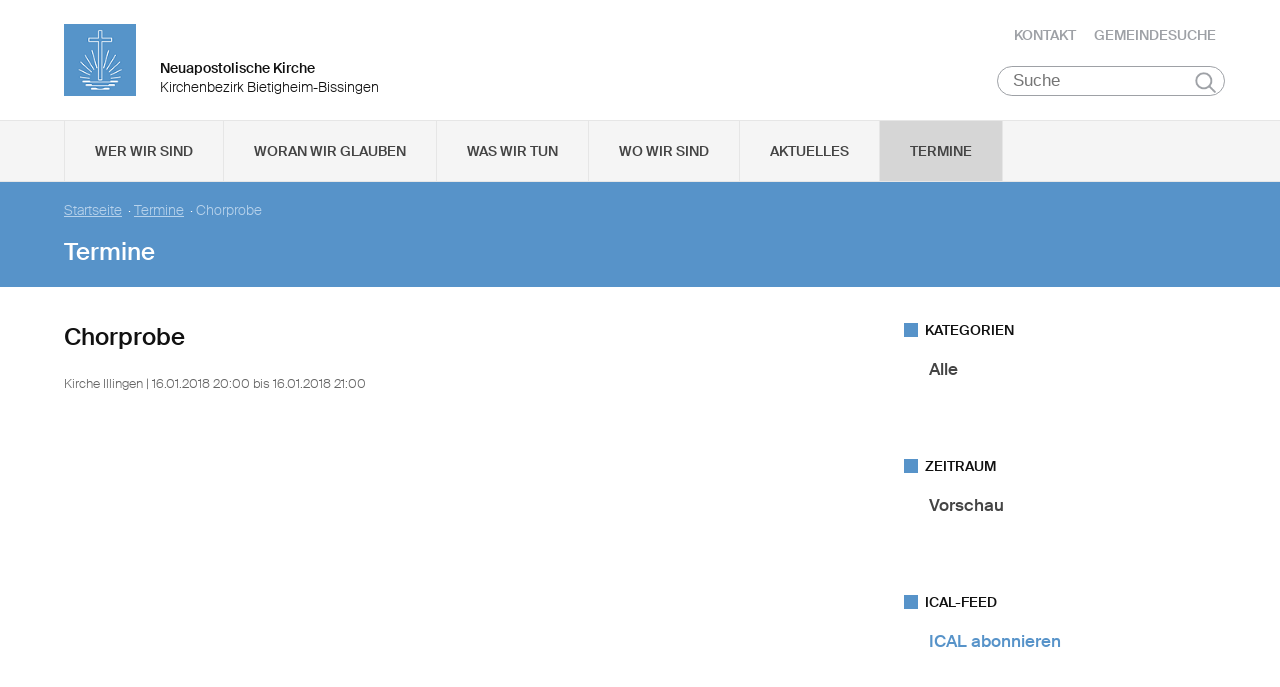

--- FILE ---
content_type: text/html
request_url: https://www.nak-bietigheim-bissingen.de/static/themes/nak_sued/bower_components/iron-selector/iron-selectable.html
body_size: 2815
content:
<!--
@license
Copyright (c) 2015 The Polymer Project Authors. All rights reserved.
This code may only be used under the BSD style license found at http://polymer.github.io/LICENSE.txt
The complete set of authors may be found at http://polymer.github.io/AUTHORS.txt
The complete set of contributors may be found at http://polymer.github.io/CONTRIBUTORS.txt
Code distributed by Google as part of the polymer project is also
subject to an additional IP rights grant found at http://polymer.github.io/PATENTS.txt
-->

<link rel="import" href="../polymer/polymer.html">
<link rel="import" href="iron-selection.html">

<script>

  /** @polymerBehavior */
  Polymer.IronSelectableBehavior = {

      /**
       * Fired when iron-selector is activated (selected or deselected).
       * It is fired before the selected items are changed.
       * Cancel the event to abort selection.
       *
       * @event iron-activate
       */

      /**
       * Fired when an item is selected
       *
       * @event iron-select
       */

      /**
       * Fired when an item is deselected
       *
       * @event iron-deselect
       */

      /**
       * Fired when the list of selectable items changes (e.g., items are
       * added or removed). The detail of the event is a mutation record that
       * describes what changed.
       *
       * @event iron-items-changed
       */

    properties: {

      /**
       * If you want to use an attribute value or property of an element for
       * `selected` instead of the index, set this to the name of the attribute
       * or property. Hyphenated values are converted to camel case when used to
       * look up the property of a selectable element. Camel cased values are
       * *not* converted to hyphenated values for attribute lookup. It's
       * recommended that you provide the hyphenated form of the name so that
       * selection works in both cases. (Use `attr-or-property-name` instead of
       * `attrOrPropertyName`.)
       */
      attrForSelected: {
        type: String,
        value: null
      },

      /**
       * Gets or sets the selected element. The default is to use the index of the item.
       * @type {string|number}
       */
      selected: {
        type: String,
        notify: true
      },

      /**
       * Returns the currently selected item.
       *
       * @type {?Object}
       */
      selectedItem: {
        type: Object,
        readOnly: true,
        notify: true
      },

      /**
       * The event that fires from items when they are selected. Selectable
       * will listen for this event from items and update the selection state.
       * Set to empty string to listen to no events.
       */
      activateEvent: {
        type: String,
        value: 'tap',
        observer: '_activateEventChanged'
      },

      /**
       * This is a CSS selector string.  If this is set, only items that match the CSS selector
       * are selectable.
       */
      selectable: String,

      /**
       * The class to set on elements when selected.
       */
      selectedClass: {
        type: String,
        value: 'iron-selected'
      },

      /**
       * The attribute to set on elements when selected.
       */
      selectedAttribute: {
        type: String,
        value: null
      },

      /**
       * Default fallback if the selection based on selected with `attrForSelected`
       * is not found.
       */
      fallbackSelection: {
        type: String,
        value: null
      },

      /**
       * The list of items from which a selection can be made.
       */
      items: {
        type: Array,
        readOnly: true,
        notify: true,
        value: function() {
          return [];
        }
      },

      /**
       * The set of excluded elements where the key is the `localName`
       * of the element that will be ignored from the item list.
       *
       * @default {template: 1}
       */
      _excludedLocalNames: {
        type: Object,
        value: function() {
          return {
            'template': 1
          };
        }
      }
    },

    observers: [
      '_updateAttrForSelected(attrForSelected)',
      '_updateSelected(selected)',
      '_checkFallback(fallbackSelection)'
    ],

    created: function() {
      this._bindFilterItem = this._filterItem.bind(this);
      this._selection = new Polymer.IronSelection(this._applySelection.bind(this));
    },

    attached: function() {
      this._observer = this._observeItems(this);
      this._updateItems();
      if (!this._shouldUpdateSelection) {
        this._updateSelected();
      }
      this._addListener(this.activateEvent);
    },

    detached: function() {
      if (this._observer) {
        Polymer.dom(this).unobserveNodes(this._observer);
      }
      this._removeListener(this.activateEvent);
    },

    /**
     * Returns the index of the given item.
     *
     * @method indexOf
     * @param {Object} item
     * @returns Returns the index of the item
     */
    indexOf: function(item) {
      return this.items.indexOf(item);
    },

    /**
     * Selects the given value.
     *
     * @method select
     * @param {string|number} value the value to select.
     */
    select: function(value) {
      this.selected = value;
    },

    /**
     * Selects the previous item.
     *
     * @method selectPrevious
     */
    selectPrevious: function() {
      var length = this.items.length;
      var index = (Number(this._valueToIndex(this.selected)) - 1 + length) % length;
      this.selected = this._indexToValue(index);
    },

    /**
     * Selects the next item.
     *
     * @method selectNext
     */
    selectNext: function() {
      var index = (Number(this._valueToIndex(this.selected)) + 1) % this.items.length;
      this.selected = this._indexToValue(index);
    },

    /**
     * Selects the item at the given index.
     *
     * @method selectIndex
     */
    selectIndex: function(index) {
      this.select(this._indexToValue(index));
    },

    /**
     * Force a synchronous update of the `items` property.
     *
     * NOTE: Consider listening for the `iron-items-changed` event to respond to
     * updates to the set of selectable items after updates to the DOM list and
     * selection state have been made.
     *
     * WARNING: If you are using this method, you should probably consider an
     * alternate approach. Synchronously querying for items is potentially
     * slow for many use cases. The `items` property will update asynchronously
     * on its own to reflect selectable items in the DOM.
     */
    forceSynchronousItemUpdate: function() {
      this._updateItems();
    },

    get _shouldUpdateSelection() {
      return this.selected != null;
    },

    _checkFallback: function() {
      if (this._shouldUpdateSelection) {
        this._updateSelected();
      }
    },

    _addListener: function(eventName) {
      this.listen(this, eventName, '_activateHandler');
    },

    _removeListener: function(eventName) {
      this.unlisten(this, eventName, '_activateHandler');
    },

    _activateEventChanged: function(eventName, old) {
      this._removeListener(old);
      this._addListener(eventName);
    },

    _updateItems: function() {
      var nodes = Polymer.dom(this).queryDistributedElements(this.selectable || '*');
      nodes = Array.prototype.filter.call(nodes, this._bindFilterItem);
      this._setItems(nodes);
    },

    _updateAttrForSelected: function() {
      if (this._shouldUpdateSelection) {
        this.selected = this._indexToValue(this.indexOf(this.selectedItem));
      }
    },

    _updateSelected: function() {
      this._selectSelected(this.selected);
    },

    _selectSelected: function(selected) {
      this._selection.select(this._valueToItem(this.selected));
      // Check for items, since this array is populated only when attached
      // Since Number(0) is falsy, explicitly check for undefined
      if (this.fallbackSelection && this.items.length && (this._selection.get() === undefined)) {
        this.selected = this.fallbackSelection;
      }
    },

    _filterItem: function(node) {
      return !this._excludedLocalNames[node.localName];
    },

    _valueToItem: function(value) {
      return (value == null) ? null : this.items[this._valueToIndex(value)];
    },

    _valueToIndex: function(value) {
      if (this.attrForSelected) {
        for (var i = 0, item; item = this.items[i]; i++) {
          if (this._valueForItem(item) == value) {
            return i;
          }
        }
      } else {
        return Number(value);
      }
    },

    _indexToValue: function(index) {
      if (this.attrForSelected) {
        var item = this.items[index];
        if (item) {
          return this._valueForItem(item);
        }
      } else {
        return index;
      }
    },

    _valueForItem: function(item) {
      var propValue = item[Polymer.CaseMap.dashToCamelCase(this.attrForSelected)];
      return propValue != undefined ? propValue : item.getAttribute(this.attrForSelected);
    },

    _applySelection: function(item, isSelected) {
      if (this.selectedClass) {
        this.toggleClass(this.selectedClass, isSelected, item);
      }
      if (this.selectedAttribute) {
        this.toggleAttribute(this.selectedAttribute, isSelected, item);
      }
      this._selectionChange();
      this.fire('iron-' + (isSelected ? 'select' : 'deselect'), {item: item});
    },

    _selectionChange: function() {
      this._setSelectedItem(this._selection.get());
    },

    // observe items change under the given node.
    _observeItems: function(node) {
      return Polymer.dom(node).observeNodes(function(mutation) {
        this._updateItems();

        if (this._shouldUpdateSelection) {
          this._updateSelected();
        }

        // Let other interested parties know about the change so that
        // we don't have to recreate mutation observers everywhere.
        this.fire('iron-items-changed', mutation, {
          bubbles: false,
          cancelable: false
        });
      });
    },

    _activateHandler: function(e) {
      var t = e.target;
      var items = this.items;
      while (t && t != this) {
        var i = items.indexOf(t);
        if (i >= 0) {
          var value = this._indexToValue(i);
          this._itemActivate(value, t);
          return;
        }
        t = t.parentNode;
      }
    },

    _itemActivate: function(value, item) {
      if (!this.fire('iron-activate',
          {selected: value, item: item}, {cancelable: true}).defaultPrevented) {
        this.select(value);
      }
    }

  };

</script>
